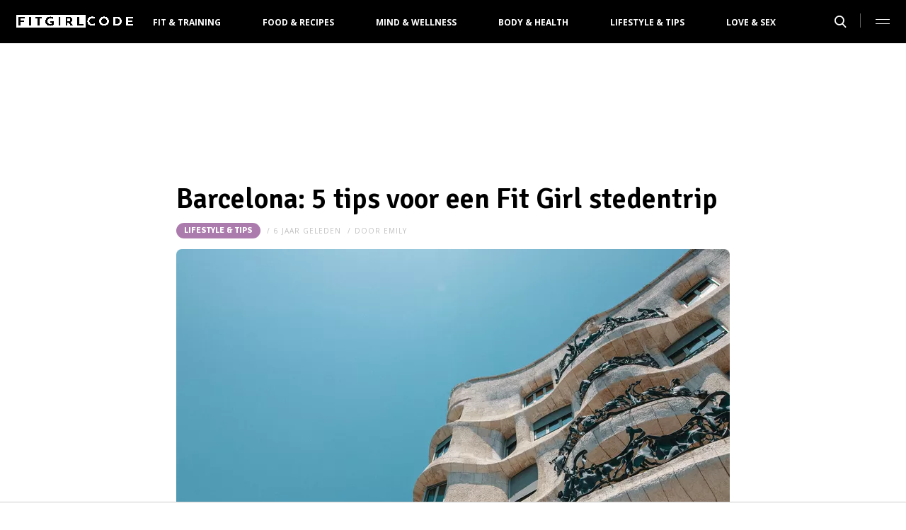

--- FILE ---
content_type: text/html; charset=UTF-8
request_url: https://fitgirlcode.nl/barcelona-5-tips-voor-een-fit-girl-stedentrip
body_size: 7913
content:
<!DOCTYPE html>
<html lang="nl" dir="ltr">
<head>
    <meta http-equiv="Content-Type" content="text/html; charset=utf-8">
    <meta name="viewport" content="width=device-width, initial-scale=1, maximum-scale=1">
<link type="text/css" href="/assets/css/fitgirlcode.css?1767880227" rel="stylesheet" />
<script type="text/javascript" src="/assets/js/cash.js"></script>
<script type="text/javascript" src="/assets/js/site.js"></script>
<title>Barcelona: 5 tips voor een Fit Girl stedentrip  - Fitgirlcode</title>
<meta http-equiv="content-type" content="text/html; charset=utf-8" />
<meta name="theme-color" content="#DBC9BA" />
<meta property="og:site_name" content="FitGirlCode" />
<meta property="og:url" content="https://fitgirlcode.nl/barcelona-5-tips-voor-een-fit-girl-stedentrip/" />
<meta name="robots" content="index,follow" />
<meta name="keywords" content="Barcelona fitgirlcode Gezond eten healthy Hotspots reizen Shoppen shoppen barcelona stedentrip strand tips Vakantie zee zon" />
<meta name="title" content="Barcelona: 5 tips voor een Fit Girl stedentrip  - Fitgirlcode" />
<meta property="og:title" content="Barcelona: 5 tips voor een Fit Girl stedentrip" />
<meta name="description" content="Een stedentrip in Barcelona! Wie wil dat nou niet? Deze 5 tips zijn voor een Fit Girl stedentrip in Barcelona. Ben jij benieuwd? Lees snel verder." />
<meta property="og:description" content="Een stedentrip in Barcelona! Wie wil dat nou niet? Deze 5 tips zijn voor een Fit Girl stedentrip in Barcelona. Ben jij benieuwd? Lees snel verder." />
<meta property="og:image" content="https://fitgirlcode.nl/beeld/2019/271598-oliver-niblett-786963-unsplash.jpg?w=782&amp;h=440" />
<link href="https://fitgirlcode.nl/barcelona-5-tips-voor-een-fit-girl-stedentrip" rel="canonical" />
<link type="image/png" href="/assets/images/icon/fitgirlcode.png" rel="icon" />
<meta property="og:type" content="article" /><meta property="og:locale" content="nl_NL" /><meta property="article:published_time" content="2019-03-25T07:50:40+01:00" /><meta property="article:modified_time" content="2020-09-14T17:12:52+02:00" /><meta property="article:section" content="Lifestyle &amp; Tips" /><script type="application/ld+json">{
    "@context": "http:\/\/schema.org",
    "@type": "NewsArticle",
    "mainEntityOfPage": "https:\/\/fitgirlcode.nl\/barcelona-5-tips-voor-een-fit-girl-stedentrip",
    "url": "https:\/\/fitgirlcode.nl\/barcelona-5-tips-voor-een-fit-girl-stedentrip",
    "datePublished": "2019-03-25T07:50:40+01:00",
    "headline": "Barcelona: 5 tips voor een Fit Girl stedentrip",
    "description": "Een stedentrip in Barcelona! Wie wil dat nou niet? Deze 5 tips zijn voor een Fit Girl stedentrip in Barcelona. Ben jij benieuwd? Lees snel verder.",
    "articleBody": "Een stedentrip in Barcelona! Wie wil dat nou niet? De zon, zee, lekkere tapas en sangr\u00eda, maar er is uiteraard veel meer om te doen en te beleven in de Catalaanse hoofdstad. De geboren en getogen Barcelonesa Marta Rubio van Barcelonametmarta.nl\u00a0geeft ons vijf tips om Barcelona als een echte Fit Girl te leren kennen. Van lekker fietsen door de stad tot aan heuvels beklimmen of langs de mooiste winkelstraten struinen. En dat allemaal met een goed gevulde maag vol gezond eten bij de leukste groene hotspots in de stad!\nEet je gezond\nLekker en gezond eten kan heel goed in Barcelona! Het aanbod aan biologische zaken, vegetarische restaurants en hippe koffietentjes is enorm aan het groeien, waardoor je tegenwoordig niet al te ver hoeft te zoeken voor een gezonde maaltijd. Mis vooral niet de geweldige salades van Petit Brot, de moderne flexitarian keuken van Flax &amp; Kale of de overheerlijke\u00a0vegetarische pizza's van The Green Spot.\u00a0Af en toe zondigen met een\u00a0lekkere Spaanse tapasavond\u00a0of een aperitiefje op het terras mag natuurlijk ook! Je bent tenslotte in Barcelona.\nStrand hangen\nHet mooiste van Barcelona is zonder twijfel de kilometerslange zandstrook en de daarbij horende visserswijk en strandboulevard. Vooral met mooi weer is dit een geweldige plek om te bezoeken: fietsen over de strandboulevard, een duikje in de Middellandse\u00a0zee nemen of gewoon\u00a0lekker ontspannen bij een van de vele\u00a0chiringuitos\u00a0(Spaanse strandbars) met uitzicht op de zee. Maar wist je ook dat het strand van Barcelona d\u00e9 perfecte plek is om te sporten? Lekker hardlopen, zwemmen, suppen of windsurfen horen bij de mogelijkheden. En bij het naastgelegen BOX Barcelona\u00a0kun je zelfs yogalessen en boot camps volgen op het strand!\nHeuvels beklimmen\nNaast het strand, geniet Barcelona van een indrukwekkend heuvelrug waar je aan de mooiste uitzichten over de stad kunt vergapen. Veel van deze bergen zijn als natuurgebied behouden, waardoor je hier aan de drukte van de stad kunt ontsnappen en de frisse lucht inademen.\u00a0Het beklimmen van verschillende heuvels is daarnaast ook ideaal om in vorm te blijven. Volg bijvoorbeeld het parcours langs de Tres Turons, dat over\u00a0de drie stadsheuvels Tur\u00f3 de la Rovira, Tur\u00f3 del Carmel en Tur\u00f3 de la Creueta del Coll loopt, met als hoogtepunt het verbluffende uitkijkpunt van de\u00a0Bunkers del Carmel. Het wandelpad Carretera de les Aig\u00fces in de\u00a0Collserola heuvels\u00a0is een andere favoriet onder de locals, die hier graag komen wandelen, fietsen of hardlopen. Iets dichterbij het centrum van de stad is de\u00a0Montju\u00efcberg, dat over verschillende tuinen, wandelpaden en sportvelden beschikt.\nOvernachtingstip: boek een hotel in de buurt van de Montju\u00efcberg of het strand zodat je je dagelijks workout in de buitenlucht tijdens je stedentrip Barcelona kunt beoefenen.\nCultuur snuiven\nUiteraard kun je tijdens een stedentrip Barcelona niet om Gaud\u00ed heen. De vele gebouwen die Gaud\u00ed in Barcelona heeft achtergelaten, met de\u00a0Sagrada Fam\u00edlia\u00a0en het\u00a0Park G\u00fcell\u00a0als zijn grootste meesterwerk. Het leuke aan Barcelona is dat ondanks dit een miljoenenstad is, liggen de meeste bezienswaardigheden niet heel ver van elkaar verwijdert, waardoor je veel te voet (of op de fiets!) kunt zien. Het oude stadscentrum, met de Gotische wijk en de trendy El Born, het fraaie stadspark La Ciutadella, of het oude visserswijk La Barceloneta, liggen allemaal op loopafstand van elkaar en zijn heel goed al wandelend te ontdekken. Zo maak je onopgemerkt veel kilometers op een dag.\nLekker shoppen\nNog een reden om naar Barcelona toe te gaan is vanwege het rijke winkelaanbod. Kilometerslange winkelstraten vullen Barcelona met de mooiste modemerken en alle bekende ketens, met vaak nog lagere prijzen dan elders in Europa! Passeig de Gr\u00e0cia en Portal de l'\u00c0ngel zijn twee van de bekendste en drukste winkelstraten. Maar wie leuk wil shoppen bij lokale designers kan beter bij de boetieks in El Born en Gr\u00e0cia gaan kijken, waar je echt unieke items en geweldige winkels kunt vinden. De meeste vintage winkels vind je in El Raval, dat zich kernmerk door zijn alternatieve en eigenaarde aanbod aan winkels. Sportfanaten worden blij verrast met de grote Decathlon bij winkelcentrum l'Illa Diagonal en de sportwinkel Intersport bij Rambla de Catalunya.\n\u00a0\nBen jij weleens in Barcelona geweest en zijn er nog tips die je wilt delen, laat dan een reactie achter! Mocht je nog tips en inspiratie nodig hebben voor een stedentrip in Barcelona, kijk op Barcelonametmarta.nl\u00a0voor de beste local tips.\n",
    "author": {
        "@type": "Person",
        "name": "emily",
        "url": "https:\/\/fitgirlcode.nl\/profiel\/62141-emily"
    },
    "publisher": {
        "@type": "Organization",
        "name": "FitGirlCode",
        "logo": {
            "@type": "imageObject",
            "url": "https:\/\/fitgirlcode.nl\/assets\/images\/icon\/fitgirlcode.png"
        },
        "memberOf": {
            "@type": "Organization",
            "name": "EEN Media Publishing BV",
            "url": "https:\/\/www.eenmediapublishing.nl\/"
        },
        "areaServed": {
            "@type": "Country",
            "name": "NL"
        }
    },
    "dateModified": "2020-09-14T17:12:52+02:00",
    "image": [
        "https:\/\/fitgirlcode.nl\/beeld\/2019\/271598-oliver-niblett-786963-unsplash.jpg"
    ],
    "keywords": [
        "Barcelona",
        "fitgirlcode",
        "Gezond eten",
        "healthy",
        "Hotspots",
        "reizen",
        "Shoppen",
        "shoppen barcelona",
        "stedentrip",
        "strand",
        "tips",
        "Vakantie",
        "zee",
        "zon"
    ],
    "articleSection": [
        "Lifestyle & Tips"
    ],
    "BreadcrumbList": {
        "@context": "http:\/\/schema.org",
        "@type": "BreadcrumbList",
        "itemListElement": [
            {
                "@type": "ListItem",
                "name": "Lifestyle & Tips",
                "item": "https:\/\/fitgirlcode.nl\/categorie\/389-lifestyle-tips",
                "position": 1
            }
        ]
    }
}</script>
	<!--[if lt IE 9]><script src="//cdnjs.cloudflare.com/ajax/libs/html5shiv/3.7.3/html5shiv.js"></script><![endif]-->
<script async src="https://www.googletagmanager.com/gtag/js?id=G-6SWKDMKQGW"></script>
<script>
  window.dataLayer = window.dataLayer || [];
  function gtag(){dataLayer.push(arguments);}
  gtag('js', new Date());
  gtag('config', 'G-6SWKDMKQGW', {"category":"Lifestyle \u0026 Tips","tags":"Barcelona; fitgirlcode; Gezond eten; healthy; Hotspots; reizen; Shoppen; shoppen barcelona; stedentrip; strand; tips; Vakantie; zee; zon","author":"emily","template":"route\/artikel","custom_map":{"dimension1":"category","dimension2":"subcategory","dimension3":"tags","dimension4":"author"},"anonymize_ip":true,"force_ssl":true});
  gtag('event', 'tag', {'event_label': "Barcelona", 'event_category': 'page', 'non_interaction': true});
  gtag('event', 'tag', {'event_label': "fitgirlcode", 'event_category': 'page', 'non_interaction': true});
  gtag('event', 'tag', {'event_label': "Gezond eten", 'event_category': 'page', 'non_interaction': true});
  gtag('event', 'tag', {'event_label': "healthy", 'event_category': 'page', 'non_interaction': true});
  gtag('event', 'tag', {'event_label': "Hotspots", 'event_category': 'page', 'non_interaction': true});
  gtag('event', 'tag', {'event_label': "reizen", 'event_category': 'page', 'non_interaction': true});
  gtag('event', 'tag', {'event_label': "Shoppen", 'event_category': 'page', 'non_interaction': true});
  gtag('event', 'tag', {'event_label': "shoppen barcelona", 'event_category': 'page', 'non_interaction': true});
  gtag('event', 'tag', {'event_label': "stedentrip", 'event_category': 'page', 'non_interaction': true});
  gtag('event', 'tag', {'event_label': "strand", 'event_category': 'page', 'non_interaction': true});
  gtag('event', 'tag', {'event_label': "tips", 'event_category': 'page', 'non_interaction': true});
  gtag('event', 'tag', {'event_label': "Vakantie", 'event_category': 'page', 'non_interaction': true});
  gtag('event', 'tag', {'event_label': "zee", 'event_category': 'page', 'non_interaction': true});
  gtag('event', 'tag', {'event_label': "zon", 'event_category': 'page', 'non_interaction': true});

var adload = document.createElement('script');
adload.src = '/assets/js/adbanner-dummy.js?ad_type=&a=/adbanner&b=/adserver';
adload.async = true;
adload.onload = adload.onerror = e => {
	var missing = typeof(adblock) == 'undefined';
	var explain = missing ? e.type == 'error' ? 'Blokkeert ad-include' : 'Geen AdBlock var' : 'Geen AdBlock gevonden';
	gtag('event', 'AdBlock', {'event_label': explain, 'event_category': 'page', 'non_interaction': true})}
document.head.appendChild(adload);
</script>
<script>
var r89 = r89 || {};
r89.pageConfig = {
	noAds: false,
	restrictedContent: false,
};
</script>
<script async src="https://tags.refinery89.com/v2/fitgirlcodenl.js"></script>
</head>

<body>
<div class="site-wrapper">
    <div class="site-container">

        <header class="header-wrapper">
            <a class="header-logo" href="/"><img alt="FitGirlCode" src="/assets/images/logo/fitgirlcode.png" /></a>

            <nav class="header-menu"><ul class="header-menu-items">
<li class=" has-submenu"><a href="/categorie/388-fit-training">Fit & Training</a></li>
<li class=" has-submenu"><a href="/categorie/387-food">Food & Recipes</a></li>
<li class=""><a href="/categorie/390-mind">Mind & Wellness</a></li>
<li class=""><a href="/categorie/392-body-health">Body & Health</a></li>
<li class=" has-submenu"><a href="/categorie/389-lifestyle-tips">Lifestyle & Tips</a></li>
<li class=""><a href="/categorie/391-love-sex">Love & Sex</a></li>
</ul>
</nav>

			<nav class="right-menu">
				<a class="search-toggle" href="#search"></a>
			</nav>
        </header>
<section class="page-section section-content">
    <article class="article-detail category-lifestyle-tips" data-next="/hoe-zorgt-aranka-als-moeder-ondernemer-voor-genoeg-energie">
        <aside class="article-detail-sidebar"></aside>
		<header class="article-detail-header"><h1>Barcelona: 5 tips voor een Fit Girl stedentrip</h1>
			<div class="posted-on">
<a class="category cat-389 cat-lifestyle-tips" style="background:#AC7BAD" href="/categorie/389-lifestyle-tips">Lifestyle &amp; Tips</a>
<span class="date"><time datetime="2019-03-25T07:50:40+01:00">6 jaar geleden</time></span>
<span class="author">door <a href="/profiel/62141-emily">emily</a></span>
            </div>
        </header>

<div id="r89-mobile-billboard-top"></div>
        <div class="article-detail-image">
			<img src="/beeld/2019/271598-oliver-niblett-786963-unsplash.jpg?w=782&h=440&fallback=static/image_not_found.jpg" height="440" width="782" sizes="782px" />        </div>
		<div class="content-self"><p><strong>Een stedentrip in Barcelona! Wie wil dat nou niet? De zon, zee, lekkere tapas en sangría, maar er is uiteraard veel meer om te doen en te beleven in de Catalaanse hoofdstad. De geboren en getogen Barcelonesa Marta Rubio van <a href="https://www.barcelonametmarta.nl">Barcelonametmarta.nl</a> geeft ons vijf tips om Barcelona als een echte Fit Girl te leren kennen. Van lekker fietsen door de stad tot aan heuvels beklimmen of langs de mooiste winkelstraten struinen. En dat allemaal met een goed gevulde maag vol gezond eten bij de leukste groene hotspots in de stad!</strong></p><div class="r89-mobile-rectangle-mid"></div>

<h3>Eet je gezond</h3>
<p>Lekker en gezond eten kan heel goed in Barcelona! Het aanbod aan biologische zaken, vegetarische restaurants en hippe koffietentjes is enorm aan het groeien, waardoor je tegenwoordig niet al te ver hoeft te zoeken voor een gezonde maaltijd. Mis vooral niet de geweldige salades van Petit Brot, de moderne flexitarian keuken van Flax &amp; Kale of de overheerlijke vegetarische pizza's van The Green Spot. Af en toe zondigen met een lekkere Spaanse tapasavond of een aperitiefje op het terras mag natuurlijk ook! Je bent tenslotte in Barcelona.</p>
<h3>Strand hangen</h3>
<p>Het mooiste van Barcelona is zonder twijfel de kilometerslange zandstrook en de daarbij horende visserswijk en strandboulevard. Vooral met mooi weer is dit een geweldige plek om te bezoeken: fietsen over de strandboulevard, een duikje in de Middellandse zee nemen of gewoon lekker ontspannen bij een van de vele <em>chiringuitos</em> (Spaanse strandbars) met uitzicht op de zee. Maar wist je ook dat het strand van Barcelona dé perfecte plek is om te sporten? Lekker hardlopen, zwemmen, suppen of windsurfen horen bij de mogelijkheden. En bij het naastgelegen BOX Barcelona kun je zelfs yogalessen en boot camps volgen op het strand!</p>
<h3>Heuvels beklimmen</h3>
<p>Naast het strand, geniet Barcelona van een indrukwekkend heuvelrug waar je aan de mooiste uitzichten over de stad kunt vergapen. Veel van deze bergen zijn als natuurgebied behouden, waardoor je hier aan de drukte van de stad kunt ontsnappen en de frisse lucht inademen. Het beklimmen van verschillende heuvels is daarnaast ook ideaal om in vorm te blijven. Volg bijvoorbeeld het parcours langs de Tres Turons, dat over de drie stadsheuvels Turó de la Rovira, Turó del Carmel en Turó de la Creueta del Coll loopt, met als hoogtepunt het verbluffende uitkijkpunt van de Bunkers del Carmel. Het wandelpad Carretera de les Aigües in de Collserola heuvels is een andere favoriet onder de locals, die hier graag komen wandelen, fietsen of hardlopen. Iets dichterbij het centrum van de stad is de Montjuïcberg, dat over verschillende tuinen, wandelpaden en sportvelden beschikt.</p>
<p>Overnachtingstip: boek een hotel in de buurt van de Montjuïcberg of het strand zodat je je dagelijks workout in de buitenlucht tijdens je stedentrip Barcelona kunt beoefenen.</p>
<h3>Cultuur snuiven</h3>
<p>Uiteraard kun je tijdens een stedentrip Barcelona niet om Gaudí heen. De vele gebouwen die Gaudí in Barcelona heeft achtergelaten, met de Sagrada Família en het Park Güell als zijn grootste meesterwerk. Het leuke aan Barcelona is dat ondanks dit een miljoenenstad is, liggen de meeste bezienswaardigheden niet heel ver van elkaar verwijdert, waardoor je veel te voet (of op de fiets!) kunt zien. Het oude stadscentrum, met de Gotische wijk en de trendy El Born, het fraaie stadspark La Ciutadella, of het oude visserswijk La Barceloneta, liggen allemaal op loopafstand van elkaar en zijn heel goed al wandelend te ontdekken. Zo maak je onopgemerkt veel kilometers op een dag.</p>
<h3>Lekker shoppen</h3>
<p>Nog een reden om naar Barcelona toe te gaan is vanwege het rijke winkelaanbod. Kilometerslange winkelstraten vullen Barcelona met de mooiste modemerken en alle bekende ketens, met vaak nog lagere prijzen dan elders in Europa! Passeig de Gràcia en Portal de l'Àngel zijn twee van de bekendste en drukste winkelstraten. Maar wie leuk wil shoppen bij lokale designers kan beter bij de boetieks in El Born en Gràcia gaan kijken, waar je echt unieke items en geweldige winkels kunt vinden. De meeste vintage winkels vind je in El Raval, dat zich kernmerk door zijn alternatieve en eigenaarde aanbod aan winkels. Sportfanaten worden blij verrast met de grote Decathlon bij winkelcentrum l'Illa Diagonal en de sportwinkel Intersport bij Rambla de Catalunya.</p>
<p><strong> </strong></p>
<p><em><strong>Ben jij weleens in Barcelona geweest en zijn er nog tips die je wilt delen, laat dan een reactie achter! Mocht je nog tips en inspiratie nodig hebben voor een stedentrip in Barcelona, kijk op <a href="https://www.barcelonametmarta.nl">Barcelonametmarta.nl</a></strong><strong> voor de beste local tips.</strong></em></p>
</div>

		<footer>
<div class="social-share">
	<ul class="share-article" data-share-url="https%3A%2F%2Ffitgirlcode.nl%2Fbarcelona-5-tips-voor-een-fit-girl-stedentrip">
		<li class="facebook">
			<a class="facebook share-btn-popup fb-xfbml-parse-ignore"
			 data-share-type="facebook" title="Dit artikel delen op Facebook"
			 href="https://www.facebook.com/sharer.php" target="_blank"
			>Delen</a>
		</li>
		<li class="twitter">
			<a class="twitter share-btn-popup" data-share-type="twitter" href="//twitter.com/share">Tweet</a>
		</li>
		<li class="pinterest">
			<a class="pinterest share-btn-popup" href="//pinterest.com/pin/create/link/" data-share-type="pinterest">Pin</a>
		</li>
		<li class="whatsapp">
			<a class="whatsapp share-btn-popup" href="" data-share-type="whatsapp">App</a>
		</li>
	</ul>
</div>
		</footer>
    </article> <!-- einde page-section-inner -->
</section> <!-- einde section-content -->
<aside class="next-articles-container"><section class="page-section section-content">
    <article class="article-detail category-lifestyle-tips" data-next="/bestaat-er-gezondere-versie-van-suiker">
        <aside class="article-detail-sidebar"></aside>
		<header class="article-detail-header"><h1>Waarom minder of geen vlees?</h1>
			<div class="posted-on">
<a class="category cat-389 cat-lifestyle-tips" style="background:#AC7BAD" href="/categorie/389-lifestyle-tips">Lifestyle &amp; Tips</a>
<span class="date"><time datetime="2019-03-11T07:50:08+01:00">6 jaar geleden</time></span>
<span class="author">door <a href="/profiel/62141-emily">emily</a></span>
            </div>
        </header>

<div id="r89-mobile-billboard-top"></div>
        <div class="article-detail-image">
			<img loading="lazy" src="/beeld/2019/271603-photo-1542354255-839e272e3408.jpeg?w=782&h=440&fallback=static/image_not_found.jpg" height="440" width="782" sizes="782px" />        </div>
		<div class="content-self preview"><p><b>Heb jij weleens nagedacht over minder vlees eten? Of wil je een keer iets anders eten dan een maaltijd met aardappelen, groente en vlees? Hoe doe je dat? Vanaf vandaag start de Nationale Week Zonder Vlees in heel Nederland. Een landelijk initiatief om minder vlees te eten. In dit artikel deel ik mijn ervaringen als vegetariër.</b></p></div>

		<div class="button-container next-button-container">
			<a href="/waarom-minder-of-geen-vlees" class="button next-button">Lees verder</a>
		</div>
    </article> <!-- einde page-section-inner -->
</section> <!-- einde section-content -->
</aside>
<section class="page-section bg-type-transparent">
	<div class="page-section-inner">
<div class="section-heading"><h3>Relevante Artikelen</h3>
</div>

		<div class="articles-list as-grid as-grid-4">
<a class="article-item" href="/6-x-ongezond-eten-onderzocht">
	<div class="ai-image">
		<img loading="lazy" src="/beeld/2018/271475-yoori-koo-51878-unsplash.jpg?w=416&h=234&fallback=static/image_not_found.jpg" height="234" width="416" sizes="(max-width:784px) 178px, 416px" alt="6 x ongezond eten dat juist gezond blijkt te zijn" />
    </div>
    <div class="ai-content">
        <div class="ai-posted-on"><span class="category cat-388 cat-fit-training" style="background:#E7B564">Fit &amp; Training</span>
<span class="date"><time datetime="2017-12-12T07:00:08+01:00">8 jaar geleden</time></span>        </div>
		<h3 class="title">6 x ongezond eten dat juist gezond blijkt te zijn</h3>
    </div>
</a>

<a class="article-item" href="/hotspot-vegan-food-bij-backyard">
	<div class="ai-image">
		<img loading="lazy" src="/beeld/2019/271637-Artikel_hotspotreview_backyard_headerfoto.jpg?w=416&h=234&fallback=static/image_not_found.jpg" height="234" width="416" sizes="(max-width:784px) 178px, 416px" alt="Hotspot: (vegan) food bij Backyard" />
    </div>
    <div class="ai-content">
        <div class="ai-posted-on"><span class="category cat-430 cat-hotspots" style="background:#AC7BAD">Hotspots &amp; Reviews</span>
<span class="date"><time datetime="2019-04-16T07:50:52+02:00">6 jaar geleden</time></span>        </div>
		<h3 class="title">Hotspot: (vegan) food bij Backyard</h3>
    </div>
</a>

<a class="article-item" href="/eten-mooi-haar">
	<div class="ai-image">
		<img loading="lazy" src="/beeld/2018/271279-averie-woodard-319832-unsplash.jpg?w=416&h=234&fallback=static/image_not_found.jpg" height="234" width="416" sizes="(max-width:784px) 178px, 416px" alt="Dit moet je eten voor mooi haar" />
    </div>
    <div class="ai-content">
        <div class="ai-posted-on"><span class="category cat-429 cat-beauty" style="background:#AC7BAD">Beauty</span>
<span class="date"><time datetime="2017-02-01T07:50:07+01:00">8 jaar geleden</time></span>        </div>
		<h3 class="title">Dit moet je eten voor mooi haar</h3>
    </div>
</a>

<a class="article-item" href="/winactie-raw-food-workshop-tribestlife">
	<div class="ai-image">
		<img loading="lazy" src="/beeld/2016/267154-B31A6961.jpg?w=416&h=234&fallback=static/image_not_found.jpg" height="234" width="416" sizes="(max-width:784px) 178px, 416px" alt="WINACTIE: Raw food workshop bij Tribestlife" />
    </div>
    <div class="ai-content">
        <div class="ai-posted-on"><span class="category cat-431 cat-winactie" style="background:#AC7BAD">Give aways</span>
<span class="date"><time datetime="2016-05-23T07:50:57+02:00">9 jaar geleden</time></span>        </div>
		<h3 class="title">WINACTIE: Raw food workshop bij Tribestlife</h3>
    </div>
</a>

</div></div></section>
<section class="page-section bg-type-transparent">
	<div class="page-section-inner">
<div class="section-heading"><h3>Meest Gelezen</h3>
</div>

		<div class="articles-list as-grid as-grid-4">
<a class="article-item" href="/het-begrijpen-van-geestelijke-gezondheid-op-het-werk">
	<div class="ai-image">
		<img loading="lazy" src="/beeld/2023/281926-image1-werk.png?w=416&h=234&fallback=static/image_not_found.jpg" height="234" width="416" sizes="(max-width:784px) 178px, 416px" alt="Het begrijpen van geestelijke gezondheid op het werk" />
    </div>
    <div class="ai-content">
        <div class="ai-posted-on"><span class="category cat-389 cat-lifestyle-tips" style="background:#AC7BAD">Lifestyle &amp; Tips</span>
<span class="date"><time datetime="2023-03-28T20:48:10+02:00">2 jaar geleden</time></span>        </div>
		<h3 class="title">Het begrijpen van geestelijke gezondheid op het werk</h3>
    </div>
</a>

<a class="article-item" href="/vijf-inspirerende-stijlen-voor-een-interieur-make-over">
	<div class="ai-image">
		<img loading="lazy" src="/beeld/2023/281894-image1.jpg?w=416&h=234&fallback=static/image_not_found.jpg" height="234" width="416" sizes="(max-width:784px) 178px, 416px" alt="Vijf inspirerende stijlen voor een interieur make-over" />
    </div>
    <div class="ai-content">
        <div class="ai-posted-on"><span class="category cat-389 cat-lifestyle-tips" style="background:#AC7BAD">Lifestyle &amp; Tips</span>
<span class="date"><time datetime="2023-03-21T00:00:00+01:00">2 jaar geleden</time></span>        </div>
		<h3 class="title">Vijf inspirerende stijlen voor een interieur make-over</h3>
    </div>
</a>

<a class="article-item" href="/3-tips-bij-verbranden">
	<div class="ai-image">
		<img loading="lazy" src="/beeld/2023/281890-pexels-armin-rimoldi-5269657.jpg?w=416&h=234&fallback=static/image_not_found.jpg" height="234" width="416" sizes="(max-width:784px) 178px, 416px" alt="3 tips bij verbranden" />
    </div>
    <div class="ai-content">
        <div class="ai-posted-on"><span class="category cat-429 cat-beauty" style="background:#AC7BAD">Beauty</span>
<span class="date"><time datetime="2023-01-26T21:15:29+01:00">2 jaar geleden</time></span>        </div>
		<h3 class="title">3 tips bij verbranden</h3>
    </div>
</a>

<a class="article-item" href="/7x-leerzame-boeken">
	<div class="ai-image">
		<img loading="lazy" src="/beeld/2017/269969-anthony-tran-378336.jpg?w=416&h=234&fallback=static/image_not_found.jpg" height="234" width="416" sizes="(max-width:784px) 178px, 416px" alt="7x leerzame boeken voor op jouw wishlist" />
    </div>
    <div class="ai-content">
        <div class="ai-posted-on"><span class="category cat-389 cat-lifestyle-tips" style="background:#AC7BAD">Lifestyle &amp; Tips</span>
<span class="date"><time datetime="2024-10-15T20:20:00+02:00">1 jaar geleden</time></span>        </div>
		<h3 class="title">7x leerzame boeken voor op jouw wishlist</h3>
    </div>
</a>

</div></div></section>

<div class="btt-container">
	<a href="#" class="button back-to-top">Terug naar boven</a>
</div>
    <footer class="site-footer">
        <section class="page-section section-footer">
            <div class="page-section-inner">
                <div class="footer-logo"></div>
				<div class="footer-links"><div class="category-fit"><h5><a href="/categorie/2145-fit-training">Fit &amp; Training</a></h5>

<ul>
	<li><a href="/categorie/2170-events">Events</a></li>
	<li><a href="/categorie/2158-mind-fit">Mind</a></li>
	<li><a href="/categorie/2160-schemas">Sport &amp; Eetschema's</a></li>
	<li><a href="/categorie/2159-tips">Tips</a></li>
	<li><a href="/categorie/2157-workout">Workout</a></li>
</ul>

</div>

<div class="category-food"><h5><a href="/categorie/2144-food">Food &amp; Recipes</a></h5>

<ul>
	<li><a href="/categorie/2164-dessert">Dessert</a></li>
	<li><a href="/categorie/2163-diner">Diner</a></li>
	<li><a href="/categorie/2162-lunch">Lunch</a></li>
	<li><a href="/categorie/2161-ontbijt">Ontbijt</a></li>
	<li><a href="/categorie/2165-snack">Snack</a></li>
</ul>

</div>

<div class="category-lifestyle"><h5><a href="/categorie/2146-lifestyle-tips">Lifestyle &amp; Tips</a></h5>

<ul>
	<li><a href="/categorie/2166-beauty">Beauty</a></li>
	<li><a href="/categorie/2156-fashion">Fashion</a></li>
	<li><a href="/categorie/2167-hotspots">Hotspots &amp; Reviews</a></li>
	<li><a href="/categorie/2169-videos">Video's</a></li>
	<li><a href="/categorie/2168-winactie">Give aways</a></li>
</ul>

</div>

<div class="category-overige"><h5>Overige</h5>

<ul>
	<li><a href="/categorie/2147-mind">Mind &amp; Wellness</a></li>
	<li><a href="/categorie/2149-body-health">Body &amp; Health</a></li>
	<li><a href="/categorie/2148-love-sex">Love &amp; Sex</a></li>
</ul></div>

</div>
				<div class="social-media-links">
<a class="facebook" href="https://www.facebook.com/FitgirlcodeNL" target="_blank"></a>
<a class="instagram" href="https://www.instagram.com/fitgirlcode/" target="_blank"></a>
</div>
            </div>
        </section>

        <section class="page-section section-footer-bottom">
            <div class="page-section-inner"><div class="footer-bottom-elem-1">
	<a class="logo" href="https://www.eenmedia.nl/" target="_blank">
		<img src="/assets/images/logo/eenmedia.svg" alt="EEN Media"/>
	</a>
	<p class="copyright">
		Copyright © 2026 <a href="https://eenmedia.nl" target="_blank">EEN Media</a>	</p>
</div>
<div class="footer-bottom-elem-2"><ul>
<li><a href="/page/privacy">Algemene Voorwaarden</a></li>
<li><a href="/page/contact">Contact</a></li>
</ul></div>
</div>
        </section>
    </footer>
    </div> <!-- einde site-container-->
</div> <!-- einde site-wrapper-->

<!-- hamburger menu toggle button -->
<a class="menu-btn hm-toggle" href="#menu">
    <div class="hamburger hamburger--squeeze">
        <div class="hamburger-box">
            <div class="hamburger-inner"></div>
        </div>
    </div>
</a>

<section class="hamburger-menu-wrapper hm-hidden" id="menu">
    <div class="hamburger-menu-container">
        <div class="hb-inner">
<ul class="hb-menu">
<li class=" has-submenu"><a href="/categorie/388-fit-training">Fit & Training</a><span class="toggle-submenu"></span><ul><li><a href="/categorie/433-events">Events</a></li><li><a href="/categorie/421-mind-fit">Mind</a></li><li><a href="/categorie/423-schemas">Sport & Eetschema's</a></li><li><a href="/categorie/422-tips">Tips</a></li><li><a href="/categorie/400-workout">Workout</a></li></ul></li>
<li class=" has-submenu"><a href="/categorie/387-food">Food & Recipes</a><span class="toggle-submenu"></span><ul><li><a href="/categorie/427-dessert">Dessert</a></li><li><a href="/categorie/426-diner">Diner</a></li><li><a href="/categorie/425-lunch">Lunch</a></li><li><a href="/categorie/424-ontbijt">Ontbijt</a></li><li><a href="/categorie/757-recept">Recepten</a></li><li><a href="/categorie/428-snack">Snack</a></li></ul></li>
<li class=""><a href="/categorie/390-mind">Mind & Wellness</a></li>
<li class=""><a href="/categorie/392-body-health">Body & Health</a></li>
<li class=" has-submenu"><a href="/categorie/389-lifestyle-tips">Lifestyle & Tips</a><span class="toggle-submenu"></span><ul><li><a href="/categorie/429-beauty">Beauty</a></li><li><a href="/categorie/399-fashion">Fashion</a></li><li><a href="/categorie/430-hotspots">Hotspots & Reviews</a></li><li><a href="/categorie/432-videos">Video's</a></li><li><a href="/categorie/431-winactie">Give aways</a></li></ul></li>
<li class=""><a href="/categorie/391-love-sex">Love & Sex</a></li>
<li class=""><a href="/categorie/773-">Kortingscode</a></li>
</ul>
            <div class="hamburger-footer">
                <div class="social-media-links">
<a class="facebook" href="https://www.facebook.com/FitgirlcodeNL" target="_blank"></a>
<a class="instagram" href="https://www.instagram.com/fitgirlcode/" target="_blank"></a>
</div>
            </div>

        </div>
    </div>
</section>
<!-- Search popup -->
<div class="popup-container search-popup" id="search">
    <div class="popup-inner search-popup-inner">

        <span class="close-popup"></span>

        <div class="popup-content search-popup-content">

            <div class="popup-heading">
                <h4>Zoeken op FitGirlCode</h4>
            </div>

            <form class="search-input" id="searchForm" action="/zoeken">
                <input type="text" id="searchTerm" name="q" placeholder="Zoekterm ...">
                <button type="submit">Zoeken</button>
            </form>

        </div>

    </div>
</div>
</body>
</html>
